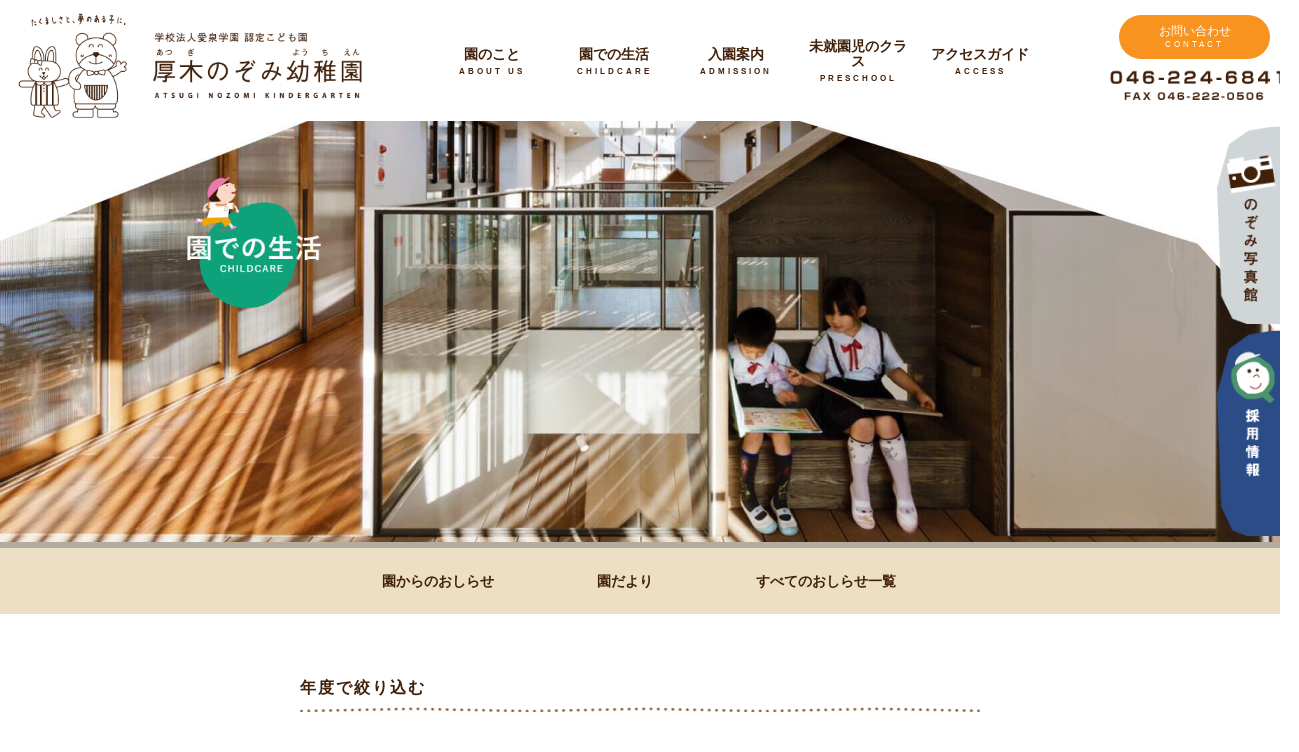

--- FILE ---
content_type: text/html; charset=UTF-8
request_url: https://a-nozomi.ed.jp/author/keiri_8hmt1vp5/
body_size: 10841
content:
<!doctype html>
<html lang="ja">
<head>
<meta charset="UTF-8">
<meta name="viewport" content="width=device-width, initial-scale=1">
<meta name="description" content="">
<meta name="generator" content="Hugo 0.101.0">
<meta property="og:site_name" content="すべてのおしらせ一覧｜厚木のぞみ幼稚園 &#8211; 認定こども園 ｜神奈川県厚木市｜ひとみ輝くたくましさと夢のある子に	">
<meta property="og:type" content="article">
<meta property="og:title" content="すべてのおしらせ一覧｜厚木のぞみ幼稚園 &#8211; 認定こども園 ｜神奈川県厚木市｜ひとみ輝くたくましさと夢のある子に	">
<meta property="og:description" content="">
<meta property="og:url" content="https://a-nozomi.ed.jp/pickup/20251023/">
<meta property="og:image" content="https://a-nozomi.ed.jp/wp-content/uploads/2023/02/img-og.jpg">
<meta property="og:image:secure_url" content="https://a-nozomi.ed.jp/wp-content/uploads/2023/02/img-og.jpg">
<title>すべてのおしらせ一覧｜厚木のぞみ幼稚園 &#8211; 認定こども園 ｜神奈川県厚木市｜ひとみ輝くたくましさと夢のある子に</title>
<link rel="canonical" href="https://getbootstrap.com/docs/5.2/examples/headers/">
<link href="https://a-nozomi.ed.jp/wp-content/themes/nozomi/assets/dist/css/bootstrap.min.css" rel="stylesheet">
<link href="https://a-nozomi.ed.jp/wp-content/themes/nozomi/css/main.css" rel="stylesheet" >
<link href="https://a-nozomi.ed.jp/wp-content/themes/nozomi/headers.css" rel="stylesheet">
<link rel="stylesheet" href="https://use.fontawesome.com/releases/v5.6.4/css/all.css">
<link href="https://cdn.jsdelivr.net/npm/bootstrap-icons@1.10.0/font/bootstrap-icons.css" integrity="sha384-l4UPAMHGzl7zwogLW4nOwaU2XTk6oiM1jhCRQstZEndoIiA2I5bg6fST3wzBSRBD" rel="stylesheet" crossorigin="anonymous" >
<link href="https://fonts.googleapis.com/css?family=Sawarabi+Mincho" rel="stylesheet" >
<link href="https://cdnjs.cloudflare.com/ajax/libs/lightbox2/2.7.1/css/lightbox.css" rel="stylesheet">
<script src="https://ajax.googleapis.com/ajax/libs/jquery/3.1.1/jquery.min.js"></script>
<script src="https://cdnjs.cloudflare.com/ajax/libs/lightbox2/2.7.1/js/lightbox.min.js" type="text/javascript"></script>	
	  <link rel="stylesheet" href="https://cdn.jsdelivr.net/gh/fancyapps/fancybox@3.5.7/dist/jquery.fancybox.min.css">

 <meta property="og:image" content="https://a-nozomi.ed.jp/wp-content/themes/nozomi/img/img-og.jpg" />   
<meta name='robots' content='max-image-preview:large' />
<link rel="alternate" type="application/rss+xml" title="厚木のぞみ幼稚園 - 認定こども園 ｜神奈川県厚木市｜ひとみ輝くたくましさと夢のある子に &raquo; admin による投稿のフィード" href="https://a-nozomi.ed.jp/author/keiri_8hmt1vp5/feed/" />
<style id='wp-img-auto-sizes-contain-inline-css' type='text/css'>
img:is([sizes=auto i],[sizes^="auto," i]){contain-intrinsic-size:3000px 1500px}
/*# sourceURL=wp-img-auto-sizes-contain-inline-css */
</style>
<link rel='stylesheet' id='eo-leaflet.js-css' href='https://a-nozomi.ed.jp/wp-content/plugins/event-organiser/lib/leaflet/leaflet.min.css?ver=1.4.0' type='text/css' media='all' />
<style id='eo-leaflet.js-inline-css' type='text/css'>
.leaflet-popup-close-button{box-shadow:none!important;}
/*# sourceURL=eo-leaflet.js-inline-css */
</style>
<style id='wp-emoji-styles-inline-css' type='text/css'>

	img.wp-smiley, img.emoji {
		display: inline !important;
		border: none !important;
		box-shadow: none !important;
		height: 1em !important;
		width: 1em !important;
		margin: 0 0.07em !important;
		vertical-align: -0.1em !important;
		background: none !important;
		padding: 0 !important;
	}
/*# sourceURL=wp-emoji-styles-inline-css */
</style>
<style id='wp-block-library-inline-css' type='text/css'>
:root{--wp-block-synced-color:#7a00df;--wp-block-synced-color--rgb:122,0,223;--wp-bound-block-color:var(--wp-block-synced-color);--wp-editor-canvas-background:#ddd;--wp-admin-theme-color:#007cba;--wp-admin-theme-color--rgb:0,124,186;--wp-admin-theme-color-darker-10:#006ba1;--wp-admin-theme-color-darker-10--rgb:0,107,160.5;--wp-admin-theme-color-darker-20:#005a87;--wp-admin-theme-color-darker-20--rgb:0,90,135;--wp-admin-border-width-focus:2px}@media (min-resolution:192dpi){:root{--wp-admin-border-width-focus:1.5px}}.wp-element-button{cursor:pointer}:root .has-very-light-gray-background-color{background-color:#eee}:root .has-very-dark-gray-background-color{background-color:#313131}:root .has-very-light-gray-color{color:#eee}:root .has-very-dark-gray-color{color:#313131}:root .has-vivid-green-cyan-to-vivid-cyan-blue-gradient-background{background:linear-gradient(135deg,#00d084,#0693e3)}:root .has-purple-crush-gradient-background{background:linear-gradient(135deg,#34e2e4,#4721fb 50%,#ab1dfe)}:root .has-hazy-dawn-gradient-background{background:linear-gradient(135deg,#faaca8,#dad0ec)}:root .has-subdued-olive-gradient-background{background:linear-gradient(135deg,#fafae1,#67a671)}:root .has-atomic-cream-gradient-background{background:linear-gradient(135deg,#fdd79a,#004a59)}:root .has-nightshade-gradient-background{background:linear-gradient(135deg,#330968,#31cdcf)}:root .has-midnight-gradient-background{background:linear-gradient(135deg,#020381,#2874fc)}:root{--wp--preset--font-size--normal:16px;--wp--preset--font-size--huge:42px}.has-regular-font-size{font-size:1em}.has-larger-font-size{font-size:2.625em}.has-normal-font-size{font-size:var(--wp--preset--font-size--normal)}.has-huge-font-size{font-size:var(--wp--preset--font-size--huge)}.has-text-align-center{text-align:center}.has-text-align-left{text-align:left}.has-text-align-right{text-align:right}.has-fit-text{white-space:nowrap!important}#end-resizable-editor-section{display:none}.aligncenter{clear:both}.items-justified-left{justify-content:flex-start}.items-justified-center{justify-content:center}.items-justified-right{justify-content:flex-end}.items-justified-space-between{justify-content:space-between}.screen-reader-text{border:0;clip-path:inset(50%);height:1px;margin:-1px;overflow:hidden;padding:0;position:absolute;width:1px;word-wrap:normal!important}.screen-reader-text:focus{background-color:#ddd;clip-path:none;color:#444;display:block;font-size:1em;height:auto;left:5px;line-height:normal;padding:15px 23px 14px;text-decoration:none;top:5px;width:auto;z-index:100000}html :where(.has-border-color){border-style:solid}html :where([style*=border-top-color]){border-top-style:solid}html :where([style*=border-right-color]){border-right-style:solid}html :where([style*=border-bottom-color]){border-bottom-style:solid}html :where([style*=border-left-color]){border-left-style:solid}html :where([style*=border-width]){border-style:solid}html :where([style*=border-top-width]){border-top-style:solid}html :where([style*=border-right-width]){border-right-style:solid}html :where([style*=border-bottom-width]){border-bottom-style:solid}html :where([style*=border-left-width]){border-left-style:solid}html :where(img[class*=wp-image-]){height:auto;max-width:100%}:where(figure){margin:0 0 1em}html :where(.is-position-sticky){--wp-admin--admin-bar--position-offset:var(--wp-admin--admin-bar--height,0px)}@media screen and (max-width:600px){html :where(.is-position-sticky){--wp-admin--admin-bar--position-offset:0px}}

/*# sourceURL=wp-block-library-inline-css */
</style><style id='global-styles-inline-css' type='text/css'>
:root{--wp--preset--aspect-ratio--square: 1;--wp--preset--aspect-ratio--4-3: 4/3;--wp--preset--aspect-ratio--3-4: 3/4;--wp--preset--aspect-ratio--3-2: 3/2;--wp--preset--aspect-ratio--2-3: 2/3;--wp--preset--aspect-ratio--16-9: 16/9;--wp--preset--aspect-ratio--9-16: 9/16;--wp--preset--color--black: #000000;--wp--preset--color--cyan-bluish-gray: #abb8c3;--wp--preset--color--white: #ffffff;--wp--preset--color--pale-pink: #f78da7;--wp--preset--color--vivid-red: #cf2e2e;--wp--preset--color--luminous-vivid-orange: #ff6900;--wp--preset--color--luminous-vivid-amber: #fcb900;--wp--preset--color--light-green-cyan: #7bdcb5;--wp--preset--color--vivid-green-cyan: #00d084;--wp--preset--color--pale-cyan-blue: #8ed1fc;--wp--preset--color--vivid-cyan-blue: #0693e3;--wp--preset--color--vivid-purple: #9b51e0;--wp--preset--gradient--vivid-cyan-blue-to-vivid-purple: linear-gradient(135deg,rgb(6,147,227) 0%,rgb(155,81,224) 100%);--wp--preset--gradient--light-green-cyan-to-vivid-green-cyan: linear-gradient(135deg,rgb(122,220,180) 0%,rgb(0,208,130) 100%);--wp--preset--gradient--luminous-vivid-amber-to-luminous-vivid-orange: linear-gradient(135deg,rgb(252,185,0) 0%,rgb(255,105,0) 100%);--wp--preset--gradient--luminous-vivid-orange-to-vivid-red: linear-gradient(135deg,rgb(255,105,0) 0%,rgb(207,46,46) 100%);--wp--preset--gradient--very-light-gray-to-cyan-bluish-gray: linear-gradient(135deg,rgb(238,238,238) 0%,rgb(169,184,195) 100%);--wp--preset--gradient--cool-to-warm-spectrum: linear-gradient(135deg,rgb(74,234,220) 0%,rgb(151,120,209) 20%,rgb(207,42,186) 40%,rgb(238,44,130) 60%,rgb(251,105,98) 80%,rgb(254,248,76) 100%);--wp--preset--gradient--blush-light-purple: linear-gradient(135deg,rgb(255,206,236) 0%,rgb(152,150,240) 100%);--wp--preset--gradient--blush-bordeaux: linear-gradient(135deg,rgb(254,205,165) 0%,rgb(254,45,45) 50%,rgb(107,0,62) 100%);--wp--preset--gradient--luminous-dusk: linear-gradient(135deg,rgb(255,203,112) 0%,rgb(199,81,192) 50%,rgb(65,88,208) 100%);--wp--preset--gradient--pale-ocean: linear-gradient(135deg,rgb(255,245,203) 0%,rgb(182,227,212) 50%,rgb(51,167,181) 100%);--wp--preset--gradient--electric-grass: linear-gradient(135deg,rgb(202,248,128) 0%,rgb(113,206,126) 100%);--wp--preset--gradient--midnight: linear-gradient(135deg,rgb(2,3,129) 0%,rgb(40,116,252) 100%);--wp--preset--font-size--small: 13px;--wp--preset--font-size--medium: 20px;--wp--preset--font-size--large: 36px;--wp--preset--font-size--x-large: 42px;--wp--preset--spacing--20: 0.44rem;--wp--preset--spacing--30: 0.67rem;--wp--preset--spacing--40: 1rem;--wp--preset--spacing--50: 1.5rem;--wp--preset--spacing--60: 2.25rem;--wp--preset--spacing--70: 3.38rem;--wp--preset--spacing--80: 5.06rem;--wp--preset--shadow--natural: 6px 6px 9px rgba(0, 0, 0, 0.2);--wp--preset--shadow--deep: 12px 12px 50px rgba(0, 0, 0, 0.4);--wp--preset--shadow--sharp: 6px 6px 0px rgba(0, 0, 0, 0.2);--wp--preset--shadow--outlined: 6px 6px 0px -3px rgb(255, 255, 255), 6px 6px rgb(0, 0, 0);--wp--preset--shadow--crisp: 6px 6px 0px rgb(0, 0, 0);}:where(.is-layout-flex){gap: 0.5em;}:where(.is-layout-grid){gap: 0.5em;}body .is-layout-flex{display: flex;}.is-layout-flex{flex-wrap: wrap;align-items: center;}.is-layout-flex > :is(*, div){margin: 0;}body .is-layout-grid{display: grid;}.is-layout-grid > :is(*, div){margin: 0;}:where(.wp-block-columns.is-layout-flex){gap: 2em;}:where(.wp-block-columns.is-layout-grid){gap: 2em;}:where(.wp-block-post-template.is-layout-flex){gap: 1.25em;}:where(.wp-block-post-template.is-layout-grid){gap: 1.25em;}.has-black-color{color: var(--wp--preset--color--black) !important;}.has-cyan-bluish-gray-color{color: var(--wp--preset--color--cyan-bluish-gray) !important;}.has-white-color{color: var(--wp--preset--color--white) !important;}.has-pale-pink-color{color: var(--wp--preset--color--pale-pink) !important;}.has-vivid-red-color{color: var(--wp--preset--color--vivid-red) !important;}.has-luminous-vivid-orange-color{color: var(--wp--preset--color--luminous-vivid-orange) !important;}.has-luminous-vivid-amber-color{color: var(--wp--preset--color--luminous-vivid-amber) !important;}.has-light-green-cyan-color{color: var(--wp--preset--color--light-green-cyan) !important;}.has-vivid-green-cyan-color{color: var(--wp--preset--color--vivid-green-cyan) !important;}.has-pale-cyan-blue-color{color: var(--wp--preset--color--pale-cyan-blue) !important;}.has-vivid-cyan-blue-color{color: var(--wp--preset--color--vivid-cyan-blue) !important;}.has-vivid-purple-color{color: var(--wp--preset--color--vivid-purple) !important;}.has-black-background-color{background-color: var(--wp--preset--color--black) !important;}.has-cyan-bluish-gray-background-color{background-color: var(--wp--preset--color--cyan-bluish-gray) !important;}.has-white-background-color{background-color: var(--wp--preset--color--white) !important;}.has-pale-pink-background-color{background-color: var(--wp--preset--color--pale-pink) !important;}.has-vivid-red-background-color{background-color: var(--wp--preset--color--vivid-red) !important;}.has-luminous-vivid-orange-background-color{background-color: var(--wp--preset--color--luminous-vivid-orange) !important;}.has-luminous-vivid-amber-background-color{background-color: var(--wp--preset--color--luminous-vivid-amber) !important;}.has-light-green-cyan-background-color{background-color: var(--wp--preset--color--light-green-cyan) !important;}.has-vivid-green-cyan-background-color{background-color: var(--wp--preset--color--vivid-green-cyan) !important;}.has-pale-cyan-blue-background-color{background-color: var(--wp--preset--color--pale-cyan-blue) !important;}.has-vivid-cyan-blue-background-color{background-color: var(--wp--preset--color--vivid-cyan-blue) !important;}.has-vivid-purple-background-color{background-color: var(--wp--preset--color--vivid-purple) !important;}.has-black-border-color{border-color: var(--wp--preset--color--black) !important;}.has-cyan-bluish-gray-border-color{border-color: var(--wp--preset--color--cyan-bluish-gray) !important;}.has-white-border-color{border-color: var(--wp--preset--color--white) !important;}.has-pale-pink-border-color{border-color: var(--wp--preset--color--pale-pink) !important;}.has-vivid-red-border-color{border-color: var(--wp--preset--color--vivid-red) !important;}.has-luminous-vivid-orange-border-color{border-color: var(--wp--preset--color--luminous-vivid-orange) !important;}.has-luminous-vivid-amber-border-color{border-color: var(--wp--preset--color--luminous-vivid-amber) !important;}.has-light-green-cyan-border-color{border-color: var(--wp--preset--color--light-green-cyan) !important;}.has-vivid-green-cyan-border-color{border-color: var(--wp--preset--color--vivid-green-cyan) !important;}.has-pale-cyan-blue-border-color{border-color: var(--wp--preset--color--pale-cyan-blue) !important;}.has-vivid-cyan-blue-border-color{border-color: var(--wp--preset--color--vivid-cyan-blue) !important;}.has-vivid-purple-border-color{border-color: var(--wp--preset--color--vivid-purple) !important;}.has-vivid-cyan-blue-to-vivid-purple-gradient-background{background: var(--wp--preset--gradient--vivid-cyan-blue-to-vivid-purple) !important;}.has-light-green-cyan-to-vivid-green-cyan-gradient-background{background: var(--wp--preset--gradient--light-green-cyan-to-vivid-green-cyan) !important;}.has-luminous-vivid-amber-to-luminous-vivid-orange-gradient-background{background: var(--wp--preset--gradient--luminous-vivid-amber-to-luminous-vivid-orange) !important;}.has-luminous-vivid-orange-to-vivid-red-gradient-background{background: var(--wp--preset--gradient--luminous-vivid-orange-to-vivid-red) !important;}.has-very-light-gray-to-cyan-bluish-gray-gradient-background{background: var(--wp--preset--gradient--very-light-gray-to-cyan-bluish-gray) !important;}.has-cool-to-warm-spectrum-gradient-background{background: var(--wp--preset--gradient--cool-to-warm-spectrum) !important;}.has-blush-light-purple-gradient-background{background: var(--wp--preset--gradient--blush-light-purple) !important;}.has-blush-bordeaux-gradient-background{background: var(--wp--preset--gradient--blush-bordeaux) !important;}.has-luminous-dusk-gradient-background{background: var(--wp--preset--gradient--luminous-dusk) !important;}.has-pale-ocean-gradient-background{background: var(--wp--preset--gradient--pale-ocean) !important;}.has-electric-grass-gradient-background{background: var(--wp--preset--gradient--electric-grass) !important;}.has-midnight-gradient-background{background: var(--wp--preset--gradient--midnight) !important;}.has-small-font-size{font-size: var(--wp--preset--font-size--small) !important;}.has-medium-font-size{font-size: var(--wp--preset--font-size--medium) !important;}.has-large-font-size{font-size: var(--wp--preset--font-size--large) !important;}.has-x-large-font-size{font-size: var(--wp--preset--font-size--x-large) !important;}
/*# sourceURL=global-styles-inline-css */
</style>

<style id='classic-theme-styles-inline-css' type='text/css'>
/*! This file is auto-generated */
.wp-block-button__link{color:#fff;background-color:#32373c;border-radius:9999px;box-shadow:none;text-decoration:none;padding:calc(.667em + 2px) calc(1.333em + 2px);font-size:1.125em}.wp-block-file__button{background:#32373c;color:#fff;text-decoration:none}
/*# sourceURL=/wp-includes/css/classic-themes.min.css */
</style>
<link rel='stylesheet' id='wp-components-css' href='https://a-nozomi.ed.jp/wp-includes/css/dist/components/style.min.css?ver=6.9' type='text/css' media='all' />
<link rel='stylesheet' id='wp-preferences-css' href='https://a-nozomi.ed.jp/wp-includes/css/dist/preferences/style.min.css?ver=6.9' type='text/css' media='all' />
<link rel='stylesheet' id='wp-block-editor-css' href='https://a-nozomi.ed.jp/wp-includes/css/dist/block-editor/style.min.css?ver=6.9' type='text/css' media='all' />
<link rel='stylesheet' id='wp-reusable-blocks-css' href='https://a-nozomi.ed.jp/wp-includes/css/dist/reusable-blocks/style.min.css?ver=6.9' type='text/css' media='all' />
<link rel='stylesheet' id='wp-patterns-css' href='https://a-nozomi.ed.jp/wp-includes/css/dist/patterns/style.min.css?ver=6.9' type='text/css' media='all' />
<link rel='stylesheet' id='wp-editor-css' href='https://a-nozomi.ed.jp/wp-includes/css/dist/editor/style.min.css?ver=6.9' type='text/css' media='all' />
<link rel='stylesheet' id='block-robo-gallery-style-css-css' href='https://a-nozomi.ed.jp/wp-content/plugins/robo-gallery/includes/extensions/block/dist/blocks.style.build.css?ver=3.2.15' type='text/css' media='all' />
<link rel='stylesheet' id='loftloader-lite-animation-css' href='https://a-nozomi.ed.jp/wp-content/plugins/loftloader/assets/css/loftloader.min.css?ver=2022112601' type='text/css' media='all' />
<link rel="https://api.w.org/" href="https://a-nozomi.ed.jp/wp-json/" /><link rel="alternate" title="JSON" type="application/json" href="https://a-nozomi.ed.jp/wp-json/wp/v2/users/1" /><link rel="EditURI" type="application/rsd+xml" title="RSD" href="https://a-nozomi.ed.jp/xmlrpc.php?rsd" />
<meta name="generator" content="WordPress 6.9" />
<link rel="icon" href="https://a-nozomi.ed.jp/wp-content/uploads/2023/01/cropped-fabicon-32x32.png" sizes="32x32" />
<link rel="icon" href="https://a-nozomi.ed.jp/wp-content/uploads/2023/01/cropped-fabicon-192x192.png" sizes="192x192" />
<link rel="apple-touch-icon" href="https://a-nozomi.ed.jp/wp-content/uploads/2023/01/cropped-fabicon-180x180.png" />
<meta name="msapplication-TileImage" content="https://a-nozomi.ed.jp/wp-content/uploads/2023/01/cropped-fabicon-270x270.png" />
<style id="loftloader-lite-custom-bg-color">#loftloader-wrapper .loader-section {
	background: #ffffff;
}
</style><style id="loftloader-lite-custom-bg-opacity">#loftloader-wrapper .loader-section {
	opacity: 1;
}
</style><style id="loftloader-lite-custom-loader">#loftloader-wrapper.pl-wave #loader {
	color: #248acc;
}
</style><!-- Google tag (gtag.js) -->
<script async src="https://www.googletagmanager.com/gtag/js?id=UA-255374305-1"></script>
<script>
  window.dataLayer = window.dataLayer || [];
  function gtag(){dataLayer.push(arguments);}
  gtag('js', new Date());

  gtag('config', 'UA-255374305-1');
</script>

<!-- Google tag (gtag.js) -->
<script async src="https://www.googletagmanager.com/gtag/js?id=G-H79VF7R76E"></script>
<script>
  window.dataLayer = window.dataLayer || [];
  function gtag(){dataLayer.push(arguments);}
  gtag('js', new Date());

  gtag('config', 'G-H79VF7R76E');
</script>
<!-- Google tag (gtag.js) -->
<script async src="https://www.googletagmanager.com/gtag/js?id=G-K3THZTN65Q"></script>
<script>
  window.dataLayer = window.dataLayer || [];
  function gtag(){dataLayer.push(arguments);}
  gtag('js', new Date());

  gtag('config', 'G-K3THZTN65Q');
</script>
	
</head>
<body><div id="loftloader-wrapper" class="pl-wave" data-show-close-time="15000" data-max-load-time="0"><div class="loader-section section-fade"></div><div class="loader-inner"><div id="loader"><span></span></div></div><div class="loader-close-button" style="display: none;"><span class="screen-reader-text">Close</span></div></div>

	

  <header class="pc-only">
    <div class="container-fluid d-flex">
		  <a href="https://a-nozomi.ed.jp/" class="d-flex col align-items-center mb-3 mb-lg-0">
			  <img class="mainlogo" src="https://a-nozomi.ed.jp/wp-content/themes/nozomi/img/icon-nozomi01.png" alt="厚木のぞみ幼稚園ロゴ">
		  </a>
		
		<nav id="gNav">
      <ul class="nav col col-md-auto mb-2 justify-content-center mb-md-0　align-items-center">
        <li><a href="https://a-nozomi.ed.jp/about/" class="navigation px-2">園のこと<br><span class="en-small">ABOUT US</span></a></li>
        <li><a href="https://a-nozomi.ed.jp/idea/" class="navigation px-2">園での生活<br><span class="en-small">CHILDCARE</span></a></li>
        <li><a href="https://a-nozomi.ed.jp/admission/" class="navigation px-2">入園案内<br><span class="en-small">ADMISSION</span></a></li>
        <li><a href="https://a-nozomi.ed.jp/preschool/" class="navigation px-2">未就園児のクラス<br><span class="en-small">PRESCHOOL</span></a></li>
		<li><a href="https://a-nozomi.ed.jp/access/" class="navigation px-2">アクセスガイド<br><span class="en-small">ACCESS</span></a></li>
      </ul>
		</nav>

      <div class="col col-md-5 text-end">
		  <a href="https://a-nozomi.ed.jp/contact/" class="btn-contact">お問い合わせ<br><span class="en-small">CONTACT</span></a><br>
		  <img class="img-tel" src="https://a-nozomi.ed.jp/wp-content/themes/nozomi/img/img-tel.png" alt="046-224-6841">
      </div>
    </div>
  </header>

<header class="sp-only">
    <div class="hamburger-menu">
        <input type="checkbox" id="menu-btn-check">
        <label for="menu-btn-check" class="menu-btn"><span></span></label>
        <!--ここからメニュー-->
        <div class="menu-content">
			<p class="text-center"><a href="https://a-nozomi.ed.jp/"><img class="nozomi-logo02-spMenu" src="https://a-nozomi.ed.jp/wp-content/themes/nozomi/img/_logo_nozomi02.png" alt="厚木のぞみ幼稚園ロゴ"></a></p>

			<div class="d-flex">
				<div class="sp-menu-box">
					<img class="sp-menu-head" src="https://a-nozomi.ed.jp/wp-content/themes/nozomi/img/sp-menu-head01.jpg" alt="園のこと SP">
					<ul>
                        <li><a href="https://a-nozomi.ed.jp/about/">園長あいさつ</a></li>
                        <li><a href="https://a-nozomi.ed.jp/about/#about-2">園の概要</a></li>
                        <li><a href="https://a-nozomi.ed.jp/about/#about-3">教育方針</a></li>
                        <li><a href="https://a-nozomi.ed.jp/about/#about-4">便利なサービス</a></li>
                        <li><a href="https://a-nozomi.ed.jp/about/#about-5">園の歴史</a></li>
					</ul>
					<img class="sp-menu-bottom" src="https://a-nozomi.ed.jp/wp-content/themes/nozomi/img/sp-menu-bottom.jpg" alt="">
				</div>
				<div class="sp-menu-box">
					<img class="sp-menu-head" src="https://a-nozomi.ed.jp/wp-content/themes/nozomi/img/sp-menu-head02.jpg" alt="園での生活 SP">
					<ul>
                        <li><a href="https://a-nozomi.ed.jp/idea/">園の理念</a></li>
                        <li><a href="https://a-nozomi.ed.jp/schedule/">一日の流れ</a></li>
                        <li><a href="https://a-nozomi.ed.jp/event/">年間行事</a></li>
                        <li><a href="https://a-nozomi.ed.jp/facility/">施設のご紹介</a></li>
                        <li><a href="https://a-nozomi.ed.jp/activity/">課外教室</a></li>
					</ul>
					<img class="sp-menu-bottom" src="https://a-nozomi.ed.jp/wp-content/themes/nozomi/img/sp-menu-bottom.jpg" alt="">
				</div>
			</div>
			<div class="d-flex">
				<div class="sp-menu-box">
					<img class="sp-menu-head" src="https://a-nozomi.ed.jp/wp-content/themes/nozomi/img/sp-menu-head03.jpg" alt="入園案内 SP">
					<ul>
                        <li><a href="https://a-nozomi.ed.jp/admission/">募集要項・<br>お申し込みの流れ</a></li>
                        <li><a href="https://a-nozomi.ed.jp/admission02/">入園費・保育料</a></li>
                        <li><a href="https://a-nozomi.ed.jp/faq/">よくある質問</a></li>
                        <li><a class="preschool-title" href="https://a-nozomi.ed.jp/preschool/">未就園児のための<br>「ふれあい教室」</a></li>
					</ul>
					<img class="sp-menu-bottom" src="https://a-nozomi.ed.jp/wp-content/themes/nozomi/img/sp-menu-bottom.jpg" alt="">
				</div>
				<div class="sp-menu-box">
					<img class="sp-menu-head" src="https://a-nozomi.ed.jp/wp-content/themes/nozomi/img/sp-menu-head04.jpg" alt="おしらせ SP">
					<ul>
                        <li><a href="https://a-nozomi.ed.jp/pickup/">園からのおしらせ</a></li>
                        <li><a href="https://a-nozomi.ed.jp/letters/">園だより</a></li>
                        <li><a href="https://a-nozomi.ed.jp/news/">すべてのおしらせ一覧</a></li>
                        <li><a href="https://a-nozomi.ed.jp/contact/">お問い合わせ</a></li>
                        <li><a href="https://a-nozomi.ed.jp/privacy/">プライバシーポリシー</a></li>
					</ul>
					<img class="sp-menu-bottom" src="https://a-nozomi.ed.jp/wp-content/themes/nozomi/img/sp-menu-bottom.jpg" alt="">
				</div>
			</div>
			<div class="sp-menu-btm-box">
				<div class=" d-flex">
					  <div class=""><a href="https://a-nozomi.ed.jp/photos/"><img class="img-fluid" src="https://a-nozomi.ed.jp/wp-content/themes/nozomi/img/sp-menu-photo.png" alt=""></a></div>
					  <div class=""><a href="https://a-nozomi.ed.jp/recruit/"><img class="img-fluid" src="https://a-nozomi.ed.jp/wp-content/themes/nozomi/img/sp-menu-recruit.png" alt=""></a></div>
					  <div class=""><a href="https://a-nozomi.ed.jp/access/"><img class="img-fluid" src="https://a-nozomi.ed.jp/wp-content/themes/nozomi/img/sp-menu-access.png" alt=""></a></div>
				</div>
				<a class="language-select" href="https://a-nozomi.ed.jp/english_top/">English</a>
			</div>
        </div>
        <!--ここまでメニュー-->
    </div>
</header>

 
	

<div class="mainVisulalModule">
		<div class="side-btn01 pc-only">
			<a href=""><img class="btn-photo" src="https://a-nozomi.ed.jp/wp-content/themes/nozomi/img/btn-photo.png" alt="のぞみ写真館"></a>
		</div>
		<div class="side-btn02 pc-only">
			<a href="https://a-nozomi.ed.jp/recruit/"><img class="btn-recruit" src="https://a-nozomi.ed.jp/wp-content/themes/nozomi/img/btn-recruit.png" alt="採用情報"></a>
		</div>		
		<div class="mainVisual pc-only">
			<img class="img-fluid" src="https://a-nozomi.ed.jp/wp-content/themes/nozomi/img/topimg_childcare_pc.jpg" alt="園の理念　PC"/>
		</div>
		<div class="mainVisual sp-only">
			<a href="https://a-nozomi.ed.jp/"><img class="img-fluid" src="https://a-nozomi.ed.jp/wp-content/themes/nozomi/img/top/main_logo_sm.jpg" alt="厚木のぞみ幼稚園ロゴ スマフォ"/></a>
			<img class="img-fluid topImage-sp" src="https://a-nozomi.ed.jp/wp-content/themes/nozomi/img/topimg_childcare.jpg" alt="園の理念　SP"/>
		</div>
	</div>


	<section class="content-navi pc-only">
		<div class="">
			<div class="">
				<ul class="naviMiddle">
                    <li><a href="https://a-nozomi.ed.jp/pickup/">園からのおしらせ</a></li>
                    <li><a href="https://a-nozomi.ed.jp/letters/">園だより</a></li>
                    <li><a href="https://a-nozomi.ed.jp/news/">すべてのおしらせ一覧</a></li>
				</ul>
			</div>
		</div>
	</section>
	<section class="bg-white">
		<div class="mainContainer">
			<div class="container">
				<div class="inner-others inner-posts">
					<h2>年度で絞り込む</h2>
                    <div class="year-box">

						<ul>
						  <li><a href="https://a-nozomi.ed.jp/tag/r4/">令和4年度</a></li><li><a href="https://a-nozomi.ed.jp/tag/r5/">令和5年度</a></li><li><a href="https://a-nozomi.ed.jp/tag/%e4%bb%a4%e5%92%8c6%e5%b9%b4%e5%ba%a6/">令和6年度</a></li><li><a href="https://a-nozomi.ed.jp/tag/%e4%bb%a4%e5%92%8c%ef%bc%97%e5%b9%b4%e5%ba%a6/">令和７年度</a></li>						</ul>
					</div>
					<!--
                    <div class="year-box">
                        <ul>
                            	<li><a href='https://a-nozomi.ed.jp/2025/'>2025年度</a></li>
	<li><a href='https://a-nozomi.ed.jp/2024/'>2024年度</a></li>
	<li><a href='https://a-nozomi.ed.jp/2023/'>2023年度</a></li>
	<li><a href='https://a-nozomi.ed.jp/2022/'>2022年度</a></li>
                        </ul>
                    </div>
					-->
					
				
					
					<h2>すべての記事一覧</h2>
					
					<div class="archiveList">
																		  											<div class="textbg-archive">
												<ul class="category-list">
													<li><span class="date">2025/10/03</span></li>
													<li><ul class="post-categories">
	<li><a href="https://a-nozomi.ed.jp/./pickup/" rel="category tag">園からのおしらせ</a></li></ul></li>
													<li class="tag"> <a href="https://a-nozomi.ed.jp/tag/%e4%bb%a4%e5%92%8c%ef%bc%97%e5%b9%b4%e5%ba%a6/" rel="tag">令和７年度</a></li>
												</ul>
												<h3 class="singleTitle d-flex"><i class="bi bi-caret-right-fill"></i><a class="single-title" href="https://a-nozomi.ed.jp/pickup/20251023/">令和8年度の入園願書配布について</a></h3>
										<p>厚木のぞみ幼稚園では来年度の入園願書配布を１０月１５日（水）から開始いたします。 ●募集人員 １年保育児（５歳児）………　若干名 ２年保育児（４歳児）………　１０名程度 ３年保育児（３歳児）………　６０名程度 　　　 ● [&hellip;]</p>
											</div>
						  											<div class="textbg-archive">
												<ul class="category-list">
													<li><span class="date">2025/09/05</span></li>
													<li><ul class="post-categories">
	<li><a href="https://a-nozomi.ed.jp/./pickup/" rel="category tag">園からのおしらせ</a></li></ul></li>
													<li class="tag"></li>
												</ul>
												<h3 class="singleTitle d-flex"><i class="bi bi-caret-right-fill"></i><a class="single-title" href="https://a-nozomi.ed.jp/pickup/20250905/">令和8年度入園希望者のための「公開保育と説明会 （9月5日（金）」の延期について</a></h3>
										<p>平素より本園の教育活動にご理解とご協力を賜り、誠にありがとうございます。 令和8年度入園をご希望の皆さまを対象に、9月5日（金）に予定しておりました「公開保育と説明会」につきまして、台風接近に伴う安全確保のため、やむを得 [&hellip;]</p>
											</div>
						  											<div class="textbg-archive">
												<ul class="category-list">
													<li><span class="date">2025/07/02</span></li>
													<li><ul class="post-categories">
	<li><a href="https://a-nozomi.ed.jp/./pickup/" rel="category tag">園からのおしらせ</a></li></ul></li>
													<li class="tag"> <a href="https://a-nozomi.ed.jp/tag/%e4%bb%a4%e5%92%8c%ef%bc%97%e5%b9%b4%e5%ba%a6/" rel="tag">令和７年度</a></li>
												</ul>
												<h3 class="singleTitle d-flex"><i class="bi bi-caret-right-fill"></i><a class="single-title" href="https://a-nozomi.ed.jp/pickup/202050702/">令和8年度入園希望者のための「公開保育と説明会」のご案内</a></h3>
										<p>厚木のぞみ幼稚園では、普段の保育や教育環境を直接見てもらい、園のめざすもの、園の特色についてご理解をいただくために、次の日程で「保育見学」と「説明会」を行います。 明るく広い園舎と園庭の見学も兼ねて、お気楽にご来園くださ [&hellip;]</p>
											</div>
						  											<div class="textbg-archive">
												<ul class="category-list">
													<li><span class="date">2025/06/06</span></li>
													<li><ul class="post-categories">
	<li><a href="https://a-nozomi.ed.jp/./letters/" rel="category tag">園だより</a></li></ul></li>
													<li class="tag"> <a href="https://a-nozomi.ed.jp/tag/%e4%bb%a4%e5%92%8c%ef%bc%97%e5%b9%b4%e5%ba%a6/" rel="tag">令和７年度</a></li>
												</ul>
												<h3 class="singleTitle d-flex"><i class="bi bi-caret-right-fill"></i><a class="single-title" href="https://a-nozomi.ed.jp/letters/202560606/">消防署見学に行ってきました（年長）</a></h3>
										<p>先日、年長さんたちと一緒に厚木消防署へ見学に行ってきました。 当日は、暑い中にもかかわらず、消防署の職員の皆さまがとても親切に対応してくださり、子どもたちにわかりやすくお話をしてくださいました。 消防車や救急車の説明、防 [&hellip;]</p>
											</div>
						  											<div class="textbg-archive">
												<ul class="category-list">
													<li><span class="date">2025/02/12</span></li>
													<li><ul class="post-categories">
	<li><a href="https://a-nozomi.ed.jp/./letters/" rel="category tag">園だより</a></li></ul></li>
													<li class="tag"> <a href="https://a-nozomi.ed.jp/tag/%e4%bb%a4%e5%92%8c6%e5%b9%b4%e5%ba%a6/" rel="tag">令和6年度</a></li>
												</ul>
												<h3 class="singleTitle d-flex"><i class="bi bi-caret-right-fill"></i><a class="single-title" href="https://a-nozomi.ed.jp/letters/20250212/">豆まき。今年も楽しいことがたくさん訪れますように！</a></h3>
										<p>今年の節分は2月3日でしたが、のぞみ幼稚園では2月3日（月）に豆まきを行いました。 朝から子どもたちはワクワクした様子で登園し、元気いっぱいの笑顔があふれていました。 子どもたちは色とりどりの鬼のお面や帽子をかぶり、雰囲 [&hellip;]</p>
											</div>
						  											<div class="textbg-archive">
												<ul class="category-list">
													<li><span class="date">2024/12/27</span></li>
													<li><ul class="post-categories">
	<li><a href="https://a-nozomi.ed.jp/./letters/" rel="category tag">園だより</a></li></ul></li>
													<li class="tag"> <a href="https://a-nozomi.ed.jp/tag/%e4%bb%a4%e5%92%8c6%e5%b9%b4%e5%ba%a6/" rel="tag">令和6年度</a></li>
												</ul>
												<h3 class="singleTitle d-flex"><i class="bi bi-caret-right-fill"></i><a class="single-title" href="https://a-nozomi.ed.jp/letters/20241227/">２学期も終了いたしました。</a></h3>
										<p>２学期も無事に過ごすことができました。たくさんのご協力・ご理解に感謝いたします。 １２月２４日に終業式、翌日には職員全員で大掃除を行いました。また、本日で預かり保育も最終日となります。 来年は預かり保育は１月６日（月）か [&hellip;]</p>
											</div>
						  											<div class="textbg-archive">
												<ul class="category-list">
													<li><span class="date">2024/10/16</span></li>
													<li><ul class="post-categories">
	<li><a href="https://a-nozomi.ed.jp/./letters/" rel="category tag">園だより</a></li></ul></li>
													<li class="tag"> <a href="https://a-nozomi.ed.jp/tag/%e4%bb%a4%e5%92%8c6%e5%b9%b4%e5%ba%a6/" rel="tag">令和6年度</a></li>
												</ul>
												<h3 class="singleTitle d-flex"><i class="bi bi-caret-right-fill"></i><a class="single-title" href="https://a-nozomi.ed.jp/letters/20251016/">運動会！</a></h3>
										<p>10月に入り、陽が落ちるのもすっかり早くなりましたね。 先日は運動会にご参加いただき、ありがとうございました。雨のため、急な日程変更もあり、大変ご迷惑をお掛け致しました。6日（日）も時折小雨もありましたが、終盤には日もで [&hellip;]</p>
											</div>
						  											<div class="textbg-archive">
												<ul class="category-list">
													<li><span class="date">2024/09/19</span></li>
													<li><ul class="post-categories">
	<li><a href="https://a-nozomi.ed.jp/./letters/" rel="category tag">園だより</a></li></ul></li>
													<li class="tag"> <a href="https://a-nozomi.ed.jp/tag/%e4%bb%a4%e5%92%8c6%e5%b9%b4%e5%ba%a6/" rel="tag">令和6年度</a></li>
												</ul>
												<h3 class="singleTitle d-flex"><i class="bi bi-caret-right-fill"></i><a class="single-title" href="https://a-nozomi.ed.jp/letters/20240919/">おめでとうございます！８・９月生まれ誕生会</a></h3>
										<p>９月９日（月）に８・９月生まれ誕生会を行いました。 ８月生まれ誕生会が大雨の為、延期になっていたため、９月生まれと合同で行いました。 今年の８月・９月はいつもよりも暑い夏が長いように思えますね。 １０月５日（土）の運動会 [&hellip;]</p>
											</div>
						  											<div class="textbg-archive">
												<ul class="category-list">
													<li><span class="date">2024/08/27</span></li>
													<li><ul class="post-categories">
	<li><a href="https://a-nozomi.ed.jp/./letters/" rel="category tag">園だより</a></li></ul></li>
													<li class="tag"> <a href="https://a-nozomi.ed.jp/tag/%e4%bb%a4%e5%92%8c6%e5%b9%b4%e5%ba%a6/" rel="tag">令和6年度</a></li>
												</ul>
												<h3 class="singleTitle d-flex"><i class="bi bi-caret-right-fill"></i><a class="single-title" href="https://a-nozomi.ed.jp/letters/20240827/">２学期始まりました。</a></h3>
										<p>夏休みは、楽しく過ごせましたか？ 本日より、２学期が始まりました。夏休みの間に、みんな背が伸びて一回り大きくなりましたね。久しぶりに幼稚園で元気な子ども達が戻ってきてくれて嬉しく思います。あいにくの雨模様でしたが、 とて [&hellip;]</p>
											</div>
						  											<div class="textbg-archive">
												<ul class="category-list">
													<li><span class="date">2024/05/09</span></li>
													<li><ul class="post-categories">
	<li><a href="https://a-nozomi.ed.jp/./letters/" rel="category tag">園だより</a></li></ul></li>
													<li class="tag"> <a href="https://a-nozomi.ed.jp/tag/%e4%bb%a4%e5%92%8c6%e5%b9%b4%e5%ba%a6/" rel="tag">令和6年度</a></li>
												</ul>
												<h3 class="singleTitle d-flex"><i class="bi bi-caret-right-fill"></i><a class="single-title" href="https://a-nozomi.ed.jp/letters/20240509/">心肺蘇生・AED研修を行いました。</a></h3>
										<p>令和6年５月１日（水）に、厚木市消防署職員の方に来ていただき、心肺蘇生法と、ＡＥＤの使い方を講義や実践を通して教えていただきました。 胸骨圧迫と人工呼吸は、乳児・幼児と練習用の人形を用いて違いを学び、 AEDはとにかく心 [&hellip;]</p>
											</div>
						  											</div>					
					
					
					

					<div class="navigation pagination">
					   <div class="pagination-inner">
						 <span aria-current="page" class="page-numbers current">1</span>
<a class="page-numbers" href="https://a-nozomi.ed.jp/author/keiri_8hmt1vp5/page/2/">2</a>
<a class="page-numbers" href="https://a-nozomi.ed.jp/author/keiri_8hmt1vp5/page/3/">3</a>
<span class="page-numbers dots">&hellip;</span>
<a class="page-numbers" href="https://a-nozomi.ed.jp/author/keiri_8hmt1vp5/page/6/">6</a>
<a class="next page-numbers" href="https://a-nozomi.ed.jp/author/keiri_8hmt1vp5/page/2/">&gt;</a>					  </div>
					</div><!-- pagination -->
					
					
					<div class="menu-content02 sp-only">
						<div class="sp-menu-box">
							<ul>
								<li><a href="https://a-nozomi.ed.jp/pickup/">園からのおしらせ</a></li>
								<li><a href="https://a-nozomi.ed.jp/letters/">園だより</a></li>
								<li><a href="https://a-nozomi.ed.jp/news/">すべてのおしらせ一覧</a></li>
							</ul>
						</div>
											</div>
					
					
				</div>
			</div>
		</div>
	</section>
	<section class="bg-ft-sec">
		<div class="container">
			<div class="inner-others">
					<section class="">
		<div class="container">
				<p class="kuma-center"><img class="nozomi-logo02" src="https://a-nozomi.ed.jp/wp-content/themes/nozomi/img/logo_nozomi02.png" alt="厚木のぞみ幼稚園ロゴ" width=""></p>

			<div class="footer-index">
				<div class="lists-side">
					<ul>
                        <li><a href="https://a-nozomi.ed.jp/">トップページ</a></li>
                    </ul>
				</div>				
				<div class="lists">
					<ul>
						<p>園のこと</p>
                        <li><a href="https://a-nozomi.ed.jp/about/">園長あいさつ</a></li>
                        <li><a href="https://a-nozomi.ed.jp/about/#about-2">園の概要</a></li>
                        <li><a href="https://a-nozomi.ed.jp/about/#about-3">教育方針</a></li>
                        <li><a href="https://a-nozomi.ed.jp/about/#about-4">施設のご紹介</a></li>
                        <li><a href="https://a-nozomi.ed.jp/about/#about-5">便利なサービス</a></li>
                    </ul>
				</div>
				<div class="lists">
					
				 	<ul>
						<p>園での生活</p>
                        <li><a href="https://a-nozomi.ed.jp/idea/">園の理念</a></li>
                        <li><a href="https://a-nozomi.ed.jp/schedule/">一日の流れ</a></li>
                        <li><a href="https://a-nozomi.ed.jp/event/">年間行事</a></li>
                        <li><a href="https://a-nozomi.ed.jp/facility/">施設のご紹介</a></li>
                        <li><a href="https://a-nozomi.ed.jp/activity/">課外教室</a></li>
                    </ul>
				</div>
				<div class="lists">
					<ul>
						<p>入園案内</p>
                        <li><a href="https://a-nozomi.ed.jp/admission/">募集要項・お申し込みの流れ</a></li>
                        <li><a href="https://a-nozomi.ed.jp/admission02/">入園費・保育料</a></li>
                        <li><a href="https://a-nozomi.ed.jp/preschool/">未就園児のための「ふれあい教室」</a></li>
                        <li><a href="https://a-nozomi.ed.jp/faq/">よくある質問</a></li>
                    </ul>
				</div>
				<div class="lists">
					
					<ul>
						<p>おしらせ</p>
                        <li><a href="https://a-nozomi.ed.jp/pickup/">園からのおしらせ</a></li>                        
						<li><a href="https://a-nozomi.ed.jp/letters/">園だより</a></li>
                        <li><a href="https://a-nozomi.ed.jp/news/">すべてのおしらせ一覧</a></li>
                        <li><a href="https://a-nozomi.ed.jp/recruit/">採用情報</a></li>
                        <li><a href="https://a-nozomi.ed.jp/access/">アクセスガイド</a></li>
                    </ul>
				</div>
				<div class="lists-side">
					<ul>
                        <li><a href="https://a-nozomi.ed.jp/contact/">お問い合わせ</a></li>
                        <li><a href="https://a-nozomi.ed.jp/privacy/">プライバシーポリシー</a></li>
                    </ul>
				</div>
			</div>
		</div>	  
	</section>			</div>
		</div>
		</div>
	</section>

	<section class="smartphone-only bg-ft-sec">
		  <div class="naozmi-infoArea">
			  <div class="border-waku">
				<!--<div class="d-flex address-box">
					<p><img class="nozomi-logo03" src="img/logo_nozomi03.png" alt=""></p>
					<p class="align-self-center address">学校法人愛泉学園　認定こども園<br>
					厚木のぞみ幼稚園<br>
					〒246-0813 厚木市妻田東２丁目５番４１号</p>
				</div>-->
				<p><b>見学やご相談・入園申込については、随時、受付中です。お気楽にご相談ください。</b></p>
				  <img class="img-address"  src="https://a-nozomi.ed.jp/wp-content/themes/nozomi/img/top/address-sp.png" alt="">
				 <a href="https://a-nozomi.ed.jp/contact/"><img class="img-fluid" src="https://a-nozomi.ed.jp/wp-content/themes/nozomi/img/top/btn-contact_sp.png" alt="メールでのお問い合わせ"></a>
			  </div>
		</div>
	</section>
		  
		  
		  
		  
	<footer class="footer coloredBG">
		<img class="img-fluid" src="https://a-nozomi.ed.jp/wp-content/themes/nozomi/img/top/mainimg_mask03.png" alt="">
		<div class="footer-waku">
			<div class="d-flex address-box">
			<p><img class="nozomi-logo03" src="https://a-nozomi.ed.jp/wp-content/themes/nozomi/img/logo_nozomi03.png" alt=""></p>
			<p class="align-self-center address">学校法人愛泉学園　認定こども園<br>
			厚木のぞみ幼稚園<br>
			〒246-0813 厚木市妻田東２丁目５番４１号</p>
			
			</div>
		</div>
	</footer>

</main>
<script src="https://a-nozomi.ed.jp/wp-content/themes/nozomi/assets/dist/js/bootstrap.bundle.min.js"></script>
<script src="https://code.jquery.com/jquery-3.5.1.slim.min.js" integrity="sha384-DfXdz2htPH0lsSSs5nCTpuj/zy4C+OGpamoFVy38MVBnE+IbbVYUew+OrCXaRkfj" crossorigin="anonymous"></script>
<script src="https://cdn.jsdelivr.net/npm/popper.js@1.16.0/dist/umd/popper.min.js" integrity="sha384-Q6E9RHvbIyZFJoft+2mJbHaEWldlvI9IOYy5n3zV9zzTtmI3UksdQRVvoxMfooAo" crossorigin="anonymous"></script>
<script src="https://stackpath.bootstrapcdn.com/bootstrap/4.5.0/js/bootstrap.min.js" integrity="sha384-OgVRvuATP1z7JjHLkuOU7Xw704+h835Lr+6QL9UvYjZE3Ipu6Tp75j7Bh/kR0JKI" crossorigin="anonymous"></script>
<script src="https://a-nozomi.ed.jp/wp-content/themes/nozomi/js/photos02.js"></script>
<script src="https://unpkg.com/web-animations-js@2.3.2/web-animations.min.js"></script>
<script src="https://unpkg.com/muuri@0.8.0/dist/muuri.min.js"></script>
<script src="https://cdn.jsdelivr.net/gh/fancyapps/fancybox@3.5.7/dist/jquery.fancybox.min.js"></script>
<script type="speculationrules">
{"prefetch":[{"source":"document","where":{"and":[{"href_matches":"/*"},{"not":{"href_matches":["/wp-*.php","/wp-admin/*","/wp-content/uploads/*","/wp-content/*","/wp-content/plugins/*","/wp-content/themes/nozomi/*","/*\\?(.+)"]}},{"not":{"selector_matches":"a[rel~=\"nofollow\"]"}},{"not":{"selector_matches":".no-prefetch, .no-prefetch a"}}]},"eagerness":"conservative"}]}
</script>
<script type="text/javascript" src="https://a-nozomi.ed.jp/wp-content/plugins/loftloader/assets/js/loftloader.min.js?ver=2022112601" id="loftloader-lite-front-main-js"></script>
<script id="wp-emoji-settings" type="application/json">
{"baseUrl":"https://s.w.org/images/core/emoji/17.0.2/72x72/","ext":".png","svgUrl":"https://s.w.org/images/core/emoji/17.0.2/svg/","svgExt":".svg","source":{"concatemoji":"https://a-nozomi.ed.jp/wp-includes/js/wp-emoji-release.min.js?ver=6.9"}}
</script>
<script type="module">
/* <![CDATA[ */
/*! This file is auto-generated */
const a=JSON.parse(document.getElementById("wp-emoji-settings").textContent),o=(window._wpemojiSettings=a,"wpEmojiSettingsSupports"),s=["flag","emoji"];function i(e){try{var t={supportTests:e,timestamp:(new Date).valueOf()};sessionStorage.setItem(o,JSON.stringify(t))}catch(e){}}function c(e,t,n){e.clearRect(0,0,e.canvas.width,e.canvas.height),e.fillText(t,0,0);t=new Uint32Array(e.getImageData(0,0,e.canvas.width,e.canvas.height).data);e.clearRect(0,0,e.canvas.width,e.canvas.height),e.fillText(n,0,0);const a=new Uint32Array(e.getImageData(0,0,e.canvas.width,e.canvas.height).data);return t.every((e,t)=>e===a[t])}function p(e,t){e.clearRect(0,0,e.canvas.width,e.canvas.height),e.fillText(t,0,0);var n=e.getImageData(16,16,1,1);for(let e=0;e<n.data.length;e++)if(0!==n.data[e])return!1;return!0}function u(e,t,n,a){switch(t){case"flag":return n(e,"\ud83c\udff3\ufe0f\u200d\u26a7\ufe0f","\ud83c\udff3\ufe0f\u200b\u26a7\ufe0f")?!1:!n(e,"\ud83c\udde8\ud83c\uddf6","\ud83c\udde8\u200b\ud83c\uddf6")&&!n(e,"\ud83c\udff4\udb40\udc67\udb40\udc62\udb40\udc65\udb40\udc6e\udb40\udc67\udb40\udc7f","\ud83c\udff4\u200b\udb40\udc67\u200b\udb40\udc62\u200b\udb40\udc65\u200b\udb40\udc6e\u200b\udb40\udc67\u200b\udb40\udc7f");case"emoji":return!a(e,"\ud83e\u1fac8")}return!1}function f(e,t,n,a){let r;const o=(r="undefined"!=typeof WorkerGlobalScope&&self instanceof WorkerGlobalScope?new OffscreenCanvas(300,150):document.createElement("canvas")).getContext("2d",{willReadFrequently:!0}),s=(o.textBaseline="top",o.font="600 32px Arial",{});return e.forEach(e=>{s[e]=t(o,e,n,a)}),s}function r(e){var t=document.createElement("script");t.src=e,t.defer=!0,document.head.appendChild(t)}a.supports={everything:!0,everythingExceptFlag:!0},new Promise(t=>{let n=function(){try{var e=JSON.parse(sessionStorage.getItem(o));if("object"==typeof e&&"number"==typeof e.timestamp&&(new Date).valueOf()<e.timestamp+604800&&"object"==typeof e.supportTests)return e.supportTests}catch(e){}return null}();if(!n){if("undefined"!=typeof Worker&&"undefined"!=typeof OffscreenCanvas&&"undefined"!=typeof URL&&URL.createObjectURL&&"undefined"!=typeof Blob)try{var e="postMessage("+f.toString()+"("+[JSON.stringify(s),u.toString(),c.toString(),p.toString()].join(",")+"));",a=new Blob([e],{type:"text/javascript"});const r=new Worker(URL.createObjectURL(a),{name:"wpTestEmojiSupports"});return void(r.onmessage=e=>{i(n=e.data),r.terminate(),t(n)})}catch(e){}i(n=f(s,u,c,p))}t(n)}).then(e=>{for(const n in e)a.supports[n]=e[n],a.supports.everything=a.supports.everything&&a.supports[n],"flag"!==n&&(a.supports.everythingExceptFlag=a.supports.everythingExceptFlag&&a.supports[n]);var t;a.supports.everythingExceptFlag=a.supports.everythingExceptFlag&&!a.supports.flag,a.supports.everything||((t=a.source||{}).concatemoji?r(t.concatemoji):t.wpemoji&&t.twemoji&&(r(t.twemoji),r(t.wpemoji)))});
//# sourceURL=https://a-nozomi.ed.jp/wp-includes/js/wp-emoji-loader.min.js
/* ]]> */
</script>
</body>
</html>



--- FILE ---
content_type: text/css
request_url: https://a-nozomi.ed.jp/wp-content/themes/nozomi/css/main.css
body_size: 7260
content:
@charset "utf-8";

body {
    font-family: "游ゴシック体", YuGothic, "游ゴシック Medium", "Yu Gothic Medium", "Hiragino Kaku Gothic ProN", sans-serif;
    color: #42210B;
}


.mokuzi {
	list-style-type: none;
	
}
p.galleytitle {
    text-align: center;
    font-weight: bold;
    font-size: 120%;
}
.btn-brown {
	background: #42210B;
	color: #fff!important;
}
.btn-brown:active {
	background: #42210B!important;
	color: #fff!important;
}
.btn-brown:hover {
	background: #42210B!important;
	color: #fff!important;
}
a.language-select {
    background: #0EA27A;
    display: block;
    text-align: center;
    padding: 15px;
    font-size: 17px;
    COLOR: #fff;
    text-decoration: none;
    width: 95%;
    margin: 20px 9px 0;
}
#page_top {
    width: 60px;
    height: 61px;
    position: fixed;
    right: 0;
    bottom: 0;
    background: #dc3545;
    opacity: 0.79;
    z-index: 100;
}
#page_top a{
  position: relative;
  display: block;
  width: 50px;
  height: 50px;
  text-decoration: none;
}
#page_top a::before{
  font-family: 'Font Awesome 5 Free';
  font-weight: 900;
  content: '\f102';
  font-size: 25px;
  color: #fff;
  position: absolute;
  width: 25px;
  height: 25px;
  top: 0;
  bottom: 0;
  right: 0;
  left: 0;
  margin: auto;
  text-align: center;
}
ul.eventTag {
    list-style: none;
    display: flex;
    justify-content: center;
    padding: 0;
}
ul.eventTag li a {
    color: #42210B;
    text-decoration: none;
    font-size: 13px;
    font-weight: bold;
    padding: 3px 10px;
}
.blog-detail__body {
    margin-top: 20px;
}
.photo-navi {
    width: 100%;
    margin: 5rem 0 0;
}
ul.pager {
    display: flex;
    justify-content: space-around;
}
.childpager {
	justify-content: space-around;
}
.pager li a {
    list-style-type: none;
    padding: 5px;
    line-height: 47px;
}
.pager.childpager li a {
    list-style-type: none;
    padding: 5px;
    line-height: 33px;
}
p.breadcrumbs {
    font-size: 12px;
    margin: 20px 0 30px;
}
.sp-only {
	display: none;
}
.pc-only {
		display: block;
	}
.smartphone-only {
	display: none;
}
.imgBorder {
	border-radius: 5%;
}
.red{
	color: #ED1C24;
}
.orange {
	color: #8C6239;
	font-size: 12px;
}
.nozomi-kuma {
	text-align: center;
}
.nav-links {
    text-align: center;
}
.page-numbers {
    padding: 10px 15px;
    border: 2px solid #42210b;
    color: #42210b;
}
span.page-numbers.current {
    background: #42210b;
    color: #fff;
}
a.page-numbers {
    text-decoration: none;
}
p.text-left {
    text-align: left;
    margin: 0!important;
}
header {
	background: #fff;
}
section {
	display: block;
}
h2 {
    font-size: 16px;
    font-weight: bold;
    background: url(../img/line.png) repeat-x bottom;
    padding: 0 0 15px;
    margin: 0 0 40px;
    letter-spacing: 0.12em;
}
h3 {
    font-size: 18px;
    font-weight: bold;
	padding: 30px 0 8px 15px;
    letter-spacing: 0.12em;
}
.tag a {
    font-size: 12px;
    color: #fff;
    background: #42210b;
    text-decoration: none;
    padding: 1px 12px;
    border-radius: 50px;
}
.inner-others h4 {
    font-size: 16px;
    font-weight: bold;
    padding: 15px 0 16px 0;
}
.menu-btn {
    position: fixed;
    top: 10px;
    right: 10px;
    display: flex;
    height: 58px;
    width: 58px;
    justify-content: center;
    align-items: center;
    z-index: 90;
    background-color: #ffffff;
    /* border: 2px solid #9bcec8; */
}
.menu-btn span,
.menu-btn span:before,
.menu-btn span:after {
    content: '';
    display: block;
    height: 3px;
    width: 25px;
    border-radius: 3px;
    background-color: #42210b;
    position: absolute;
}
.menu-btn span:before {
    bottom: 8px;
}
.menu-btn span:after {
    top: 8px;
}
#menu-btn-check:checked ~ .menu-btn span {
    background-color: rgba(255, 255, 255, 0);/*メニューオープン時は真ん中の線を透明にする*/
}
#menu-btn-check:checked ~ .menu-btn span::before {
    bottom: 0;
    transform: rotate(45deg);
}
#menu-btn-check:checked ~ .menu-btn span::after {
    top: 0;
    transform: rotate(-45deg);
}


#menu-btn-check {
    display: none;
}

.menu-content ul {
	margin-bottom: 0;
    padding: 5px 10px 0;
    background: url("../img/sp-menu-middle.jpg") repeat-y;
	background-size: contain;
}

.menu-content ul li {
    border-bottom: 1px dotted #b5a17b;
    list-style: none;
    /* margin: 0 0 5px; */
}
.menu-content ul li a {
    display: block;
    width: 100%;
    font-size: 14px;
    box-sizing: border-box;
    color:#42210b;
	font-weight: bold;
    text-decoration: none;
    padding: 10px 15px 10px 0px;
    position: relative;
}
.menu-content ul li a::before {
    content: "";
    width: 7px;
    height: 7px;
    border-top: solid 2px #42210b;
    border-right: solid 2px #42210b;
    transform: rotate(45deg);
    position: absolute;
    right: 11px;
    top: 16px;
}
.menu-content {
    width: 100%;
    height: 100%;
    position: fixed;
    top: 0;
    left: 100%;/*leftの値を変更してメニューを画面外へ*/
    z-index: 80;
    background:url("../img/sp-menu-bg.jpg") repeat;
	background-size: contain;
    transition: all 0.5s;/*アニメーション設定*/
	border: 6px solid #fff;
	overflow: auto;
}
#menu-btn-check:checked ~ .menu-content {
    left: 0;/*メニューを画面内へ*/
}
.sp-menu-box {
    margin: 0 5px;
}
.sp-menu-head {
	width: 100%;
}
.sp-menu-bottom {
	width: 100%;
	margin-top: -17px;
}
.sp-menu-btm-box{
    margin: 0 7px 5em;
}
.nozomi-logo02-spMenu {
	margin: 1rem 0 0;
    width: 50%;
}
.form {
    width: 70%;
    margin: 0 auto;
}
.link {
	color: #42210B;
	transition: color .15s ease-in-out,background-color .15s ease-in-out,border-color .15s ease-in-out;
}
.main-container {
	width: 100%;
}
img.mainlogo {
    margin: 8px 10px 0 5px;
	width: 350px;
}
.post__pagination {
    margin: 5em 0 0;
}
.navigation {
	display: block;
    padding: var(--bs-nav-link-padding-y) var(--bs-nav-link-padding-x);
	font-size: 14px;
	font-weight: bold;
    color: #42210B;
	text-decoration: none;
}

.pagination-inner {
    text-align: center;
}
ul.tag-post {
    padding: 0;
}

.mainVisulalModule {
	position: relative;
    margin: 0;
}

.mainVisulalModule .mask01 {
    position: absolute;
    top: 6%;
    right: 39%;
    z-index: 1;
}
.mainVisulalModule .mask01-english {
    position: absolute;
    top: 6%;
    right: 12%;
    z-index: 1;
}
h2.cat-title {
    margin: 0 0 25px;
}
p.link-news {
    text-align: right;

}
.news-box a:hvoer {
    color: #0d6efd;

}

a.link−arch {
	font-size: 12px!important;
}
.topnews-list {
    display: flex!important;
    height: 26px;
}
.mainimg_text {
 width: 300px;
}

.mainVisulalModule .side-btn01 {
    position: fixed;
    top: 126px;
    right: -9px;
    z-index: 1;
}
.btn-photo {
	width: 90%;
}
.mainVisulalModule .side-btn02 {
    position: fixed;
    top: 330px;
    right: -9px;
    z-index: 1;
}
.mainVisulalModule .side-btn03 {
    position: fixed;
    top: 543px;
    right: -9px;
    z-index: 1;
}
.btn-recruit {
	width: 90%;
}
.btn-english {
	width: 90%;
}

.mainimg_text {
 width: 300px;
}
.mainimg_text-english {
    width: 62%;
}
.mainVisulalModule02 {
    position: relative;
    margin: 0;
}

.mainVisulalModule02 .banner-area {
    position: absolute;
    bottom: 129px;
    right: 318px;
}
.menu-content02 ul {
    margin: 16px 0 0;
    padding: 5px 10px 0;
    background: #f6eee1;
    border: 1px solid #d3b38a;
}

.menu-content02 ul li {
    border-bottom: 1px dotted #b5a17b;
    list-style: none;
    /* margin: 0 0 5px; */
}
.menu-content02 ul li a {
    display: block;
    width: 100%;
    font-size: 14px;
    box-sizing: border-box;
    color:#42210b;
	font-weight: bold;
    text-decoration: none;
    padding: 10px 15px 10px 0px;
    position: relative;
}
.menu-content02 ul li a::before {
    content: "";
    width: 7px;
    height: 7px;
    border-top: solid 2px #42210b;
    border-right: solid 2px #42210b;
    transform: rotate(45deg);
    position: absolute;
    right: 11px;
    top: 16px;
}

.menu-content02 {
    width: 100%;
    height: 100%;
    /* position: fixed; */
    top: 0;
    left: 100%;
    z-index: 80;
    /* background: url(../img/sp-menu-bg.jpg) repeat; */
    background-size: contain;
    /* transition: all 0.5s; */
    /* border: 6px solid #fff; */
    /* overflow: auto; */
}
.top-banner {
    width: 100%;
}
.top-banner:hover {
    opacity: 0.8;
}	
.banner-area {
    position: absolute;
    bottom: 0;
    right: 0;
    width: 20%;
}
.mainVisual {
    height: 100%;
    width: 100%;
	top:0;
	left: 0;
	z-index: -100;
}

#gNav>ul {
    display: flex;
    align-items: center;
    justify-content: center;
    padding: 0;
    margin: 31px 0 0;
    list-style: none;
    flex-wrap: nowrap;
    width: 180%;
}
#gNav>ul>li {
    width: 17%;
    position: relative;
}

#gNav>ul>li:not(:first-child)::before {
    content: '';
    position: absolute;
    top: 50%;
    left: 0;
    transform: translateY(-50%);
    width: 0;
    height: 80%;
}

#gNav>ul>li>a {
    display: block;
    text-decoration: none;
    text-align: center;
	line-height: 1.1;
}
a.buscatch {
    background: #42210B;
    display: block;
    padding: 11px;
    text-decoration: none;
    color: #fff;
    margin: 50px auto 10px;
    width: 80%;
    text-align: center;
}
.en-small {
	font-size: 8px!important;
	letter-spacing: 3px;
}
.en-small-02 {
    font-size: 8px!important;
    letter-spacing: 3px;
    padding: 0 0 0 45px;
}
.btn-contact {
    margin: 15px 29px 0 0;
    padding: 10px 29px;
    color: #fff!important;
    line-height: 1;
    font-size: 12px;
    background: #F7931E;
    border-radius: 25px;
    display: inline-block;
    text-decoration: none;
    width: 151px;
    text-align: right;
    text-align: center;
}
.btn-contact:hover {
    color: #fff;
    background: #F7931E;
	opacity:0.8;
}
input.sendbtn {
    background: #4a2a14;
    border: none;
    display: block;
    width: 100%;
    color: #fff;
    padding: 13px;
}
.form-check {
    display: flex;
    align-items: center;
}

.form-control {
	border: 1px solid #b3ada1;
}
label.form-check-label {
    line-height: 0;
}
.contact-subbox {
    padding: 0px 0 5px;
}
.navbar-nav {
	background: #fff;
}
.content-top {
	width: 100%;
	background: #F5EEE1;
	
}
.inner {
    padding: 5px 0 40px;
}
.important {
    margin: 0 auto;
    padding: 12px;
    max-width: 860px;
    text-align: center;
    font-weight: bold;
    font-size: 14px;
    background: #fff;
    border-radius: 25px;
}
.imp-text {
	padding: 0 0 0 20px;
	font-weight: normal;
}
img.nozomi-logo02 {
    margin: 4rem 0 2rem;
    max-width: 210px;
    width: 19%;
}
.nozomi-logo03 {
	width: 83px;
}
.bg-top {
	background:url("../img/top/mainimg_mask02.png") no-repeat;
	background-size: cover;
}
.mainContainer {
	margin: 0 auto;
    padding: 0 70px 40px;
	max-width: 1000px;
	
}
.mainContainer-photos {
	margin: 0 auto;
    padding: 0 0 40px;
	max-width: 100%;
	
}
a.showPDF {
    color: #fff;
    background: #0da27a;
    text-decoration: none;
    padding: 10px 21px;
    border-radius: 35px;
    text-align: center;
    display: block;
    margin: 30px 0 0;
}
h3.singleTitle {
    padding: 0 0 8px 0;
}
a.single-title {
    color: #42210b;
    text-decoration: none;
    border-bottom: 2px dotted #42210b;
    line-height: 31px;
    display: block;
}

.bi-caret-right-fill::before {
    padding: 8px 2px;
}
.news-box dl {
    border-bottom: 1px dotted #c1aea1;
    margin: 0 0 9px;
}
.news-box a {
	color: #42210B;
	text-decoration: none;
	font-size: 14px;
}
.textbg {
    margin: 0 5px 10em;
}
.textbg-archive {
    margin: 0 20px 5em;
}
.category-list {
	display: flex;
	padding: 0;
}
.category-list li {
    list-style: none;
    padding: 0 2px;
}
.enletter-tag {
    margin: 0 0 0 19px;
    padding: 3px 20px;
    color: #fff;
    font-size: 12px;
    background: #42210B;
    border-radius: 25px;
}
ul.post-categories {
    padding-left: 10px;
    list-style: none;
    display: flex;
}
ul.post-categories a {
    color: #fff;
    background: #42210b;
    padding: 1px 12px;
    border-radius: 50px;
    text-decoration: none;
    font-size: 12px;
}

.post-categories-single {
    padding-left: 10px;
    list-style: none;
    display: inline;
}
.post-categories-single a {
    color: #fff;
    background: #42210b;
    padding: 1px 12px;
    border-radius: 50px;
    text-decoration: none;
    font-size: 12px;
}

span.enletter-tag a {
    color: #fff;
}
.news-tag {
    margin: 0 0 0 19px;
    padding: 3px 20px;
    color: #fff;
    border-radius: 25px;
    font-size: 12px;
    background: #C69C6D;
}

.top-contents {
    display: flex;
    justify-content: space-between;
}
.right-contents {
    margin: 0 60px 0 0;
    width: 50%;
}
	.left-contents {
    width: 50%;
	}

.footer-index {
    display: flex;
    justify-content: space-between;
    flex-wrap: wrap;
}
.footer-index a {
	color: #42210B;
	text-decoration: none;
	font-size: 13px;
	
}
.footer-index p {
	font-weight: bold;
	font-size: 14px;
	
}
.lists-side {
    margin: 40px 0 0;
}
.footer {
    padding: 3em 0 0;
	color: #fff;

}
.footer-index li {
	padding-left: 15px;
	background: url("../img/icon-triangle.png") no-repeat;
	background-size: 5px;
	background-position: left center;
	list-style-type: none;
}
.footer-waku {
    background: #42210B;
	
}
.footer-waku p {
	font-size: 14px;
}
.address-box {
	margin-top: -15px;
	margin-left: 20px;
}
.address {
	margin-left: 20px;
}
.copyright {
	margin: 0;
	padding: 0 13px 8px 0;
	text-align: right;
}
.naozmi-infoArea {
    margin: 15px auto 0;
    padding: 5px;
    font-size: 16px;
    font-weight: 500;
    background: #f5eee1;
    width: 90%;
}
.border-waku {
	margin: 5px;
    padding: 10px 15px;
    border: 1px solid #42210B;
	font-size: 14px;
}
.index-spArea {
    display: flex;
    margin: 0 10px 40px;
}
.index-spArea img {
	margin: 10px 0 0;
}
.img-address {
	margin: 0 0 10px;
	width: 75%;
}
img.img-tel {
    margin: 10px 10px 0 0;
	width: 180px;

}
.photo-navi {
    width: 100%;
    background: #ffffff;
    padding: 1px 0;
    margin: 15px 0;
    border-top: 1px solid #42210B;
    border-bottom: 1px solid #42210B;
}
.photo-navi ul {
    list-style: none;
    padding: 9px 0 0;
}
.content-navi {
    width: 100%;
    background: #eddfc4;
}


.inner-others {
    margin: 4em 0 0;
}
.inner-posts {
    margin: 4em auto 0;
    width: 680px;
}
.secContainer {
    margin: 0 auto;
    padding: 0 0 40px;
    max-width: 1000px;
}
.naviMiddle {
    display: flex;
    justify-content: center;
    padding: 14px;
	border-top: 6px solid #b3ada1;
}
.naviMiddle li {
    list-style: none;
    padding: 7px 3px 7px 0;
    text-align: center;
}
.naviMiddle li:last-child {
	border-right: none;
}
.naviMiddle li a {
    text-decoration: none;
    color: #42210B;
    font-weight: bold;
    font-size: 14px;
    padding: 0 50px;
}
.textArea {
    margin: 24px 15px 0;

}
.textArea p {
    letter-spacing: 1.2px;
    font-size: 14px;
    line-height: 2;
	font-weight: 700;
}
.princle {
	text-align: right;
	font-size: 16px!important;
	
}
.enOverview {
	display: flex;
    font-size: 14px;
	border-bottom: 1px dotted #42210B;
}
.enOverview dl {
}
.enOverview dt {
	width: 20%;
}

.enOverview dd {
    width: 90%;
	font-weight: bold;
}

.goInfo {
    color: #fff;
    background: #2c4c88;
    text-decoration: none;
    border-radius: 25px;
    padding: 5px 23px;
    margin: 0 0 0 15px;
	
}

.goAccess {
    text-decoration: none;
    border-radius: 25px;
    padding: 5px 23px;
    margin: 0 0 0 15px;
	border: 1px solid;
	color: #42210B;
	
}
.bg-sec {
	background: url("../img/bg-sec.jpg") no-repeat top center;
	background-size: contain;
	background-color: #eddfc4;	
}

.bg-sec-bottom {
	background: #eddfc4;
}

section.bg-ft-sec {
    background: #eddfc4;
}

.coloredBG {
	background-color: #eddfc4;	
}
.coloredBG-top {
	background-color: #fff;
}
.childCare-textBox {
	display: flex;
}
.textArea-childcare p {
    margin: 0 15px 0;
	padding: 0 15px;
	 letter-spacing: 1.2px;
    font-size: 14px;
    line-height: 2;
	font-weight: 700;
}
.inner-others h5 {
    font-weight: bold;
    padding: 35px 0 16px 78px;
    letter-spacing: 0.2em;
    font-size: 18px;
	background: url("../img/childcare/icon-tree.png") no-repeat left center;
}
.inner-others h6 {
	font-size: 18px;
    font-weight: bold;
    padding: 15px 0 16px 18px;
}
.textArea-childcare {
    width: 55%;
}	
.textArea-service {
    width: 62%;
}
.textArea-service p {
    margin: 0 15px 0;
	padding: 0 15px;
	 letter-spacing: 1.2px;
    font-size: 14px;
    line-height: 2;
	font-weight: 700;
}
.service-photo {
    width: 290px;
}
.childcare-photo {
    width: 378px;
}
.timePancture {
    display: inline;
    width: 100%;
    background: #C69C6D;
    border-radius: 25px;
    color: #fff;
    padding: 2px 15px;
}
.targetAge {
    border: 1px solid #42210b;
    width: 62%;
    margin: 0 auto;
    padding: 15px 20px 0;
    letter-spacing: 3.5px;
}

.targetAge dd {
    margin: 0 0 0 29px;
}
.targetAge dl {
    display: flex;
    font-size: 14px;
    font-weight: 700;
}
.textArea-faq {
    width: 100%;
    margin: 0 0 20px 20px;
}
.textArea-faq p {
    font-size: 14px;
    font-weight: 700;
    margin-bottom: 10px;
    line-height: 2;
    border-left: 1px solid #000;
    padding: 0 0 0 30px;
}
.textArea-info {
    width: 100%;
    margin: 0 0 20px 37px;
}
.textArea-info p {
    font-size: 14px;
    font-weight: 700;
    margin-bottom: 10px;
	line-height: 2;
}
.textArea-info dl {
    display: flex;
    font-size: 14px;
    font-weight: 700;
    margin-bottom: 10px;
    letter-spacing: 1.2px;
}
.textArea-info dt {
	width: 12%;
}
.textArea-info dd {
    width: 80%;
}
.textArea-info ul {
	padding-left: 1rem;
    font-size: 14px;
    font-weight: 700;
	line-height: 2;
}
.info-scheduleList table {
    width: 100%;
	font-weight: bold;
	font-size: 14px;
}
.info-scheduleList tr {
    border: 1px solid #d8d8d8;
    border-collapse: collapse;
}
.info-scheduleList th {
    background: #F2F2F2;
    padding: 8px 0 8px 20px;
}
.info-scheduleList td {
    padding: 8px 20px 8px 20px;
    background: #fff;
}
td.nb {
    background: #F2F2F2!important;
}
span.required {
    background: #dc3545;
    color: #fff;
    font-size: 12px;
    padding: 0px 5px;
    border-radius: 7px;
    margin: 0 6px;
}
a.fureai-entry {
    color: #fff;
    text-decoration: none;
    background: #f7931e;
    width: 100%;
    display: block;
    padding: 13px 0;
    margin: 0 auto;
    text-align: center;
}

p.fureai-entryBox-comingsoon {
    text-align: center;
    background: #f7931e;
    width: 100%;
    display: block;
    padding: 13px 0;
    color: #fff;
}

.fureai-entryBox {
	width: 90%;
	margin: 0 auto 4rem;
}
.targetAge-info {
	margin: 25px auto 0;
	width: 70%;
    font-size: 0.98em;
    letter-spacing: 1.3px;
}
.box-info {
    width: 80%;
    margin: 30px auto 0;
    letter-spacing: 1.3px;
}
.box-info dl {
    display: flex;
	margin: 0 0 35px;
    width: 100%;
    font-size: 14px;
    font-weight: 700;
	align-items: baseline;
}
.box-info dt {
    width: 17%;
}
.box-info dd {
	margin-left: 25px;
	width: 100%;
}
p.icon-nintei {
    display: block;
	margin: 20px 0 5px;
    padding: 3px;
    background: #C69C6D;
    color: #fff;
	font-weight: normal;
    width: 115px;
    text-align: center;
    border-radius: 25px;
}
p.icon-nintei-en {
    display: block;
	margin: 20px 0 5px;
    padding: 3px;
    background: #C69C6D;
    color: #fff;
	font-weight: normal;
    width: 200px;
    text-align: center;
    border-radius: 25px;
}
.info-paymentList {
    font-weight: bold;
    font-size: 14px;
    width: 80%;
    margin: 35px auto 0;
    letter-spacing: 1.3px;
}

.info-paymentList table {
    width: 100%;
}
.info-paymentList tr {
    border: 1px solid #d8d8d8;
    border-collapse: collapse;
}
.info-paymentList th {
    background: #F2F2F2;
    padding: 8px 0 8px 20px;
}
.info-paymentList td {
    padding: 8px 20px;
    background: #fff;
	width: 50%;
}
td.paymentList-Right {
    text-align: right;
}
.info-paymentList p {
    margin: 15px 0 0;
}
.facilityPhotos {
	width: 100%;
}	
.facilityPhotos ul {
    display: flex;
    flex-wrap: wrap;
    padding: 14px;
}
.facilityPhotos li {
    list-style: none;
    padding: 4px;
}
img.facility-btn {
    width: 191px;
}
.faci-img {
    width: 90%;
    margin: 0 auto;
}
.faci-img-1 {
    width: 90%;
    margin: 2rem auto 0;
}
.activity-scheduleList table {
    width: 95%;
    font-weight: bold;
    margin-bottom: 15px;
	font-size: 14px;
}
.activity-scheduleList tr {
    border: 1px solid #d8d8d8;
    border-collapse: collapse;
}
.activity-scheduleList th {
    background: #F2F2F2;
    padding: 8px 0 8px 20px;
}
.activity-scheduleList td {
    padding: 8px 20px 8px 20px;
    background: #fff;
}

.eventList {
    width: 93%;
}
.eventList ul {
    margin: 20px 15px;
}
.eventList li {
    border-top: 1px solid #bcad82;
    padding: 10px;
}
.eventList li:last-child {
    border-bottom: 1px solid #bcad82;
}

img.img-seasons {
    width: 230px;
    margin: 5px 0 10px;
}
.recruitTitle {
	margin: 3rem 0 0;
    text-align: center;
    font-size: 22px;
    font-weight: bold;
}
.recruitBox {
    width: 80%;
    margin: 30px auto 0;
    letter-spacing: 1.3px;
    background: #fff;
    border-radius: 35px;
    padding: 38px;
}
.recruitBox dl {
    display: flex;
    margin: 0 0 10px;
    width: 100%;
    font-size: 14px;
    font-weight: 700;
    align-items: baseline;
    border-bottom: 1px solid #b6b6b6;
}
.recruitBox dt {
    width: 17%;
}
.recruitBox dd {
	margin-left: 25px;
	width: 100%;
	font-weight: 700;
}
.recruitBox ul {
	padding: 0 0 0 10px;
}
.topImage-sp {
    border-bottom: 15px solid #eddfc4;
}
.faqIndex {
	
}
.faqIndex ul {
	display: flex;
}

.faqIndex li {
    list-style: none;
    display: block;
    width: 174px;
    border-right: 1px solid;
}
.faqIndex li:last-child {
	border: none;
}
.faqIndex li a {
    text-decoration: none;
    color: #42210B;
    font-weight: bold;
    text-align: center;
    padding: 0 10px 0 20px;
}

#map {
  width: 100%;
  height: 500px;
  overflow: hidden;
}

#map iframe {
  width: 100%;
  height: 860px;
  margin-top: -170px;
}
.googlemap-btn a {
    background: #2c4c88;
    padding: 5px;
    margin: 9px;
    display: block;
    width: 200px;
    text-align: center;
    border-radius: 25px;
    text-decoration: none;
    color: #fff;
}
.bi-box-arrow-up-right::before {
    content: "\f1c5";
    padding: 3px 0 4px 7px;
}
.bi-chevron-right::before {
    content: "\f285";
    padding: 0 0 0 7px;
}
.kuma-center {
	text-align: center;
	margin: 0;
}
.year-box ul {
    display: flex;
    justify-content: space-around;
    margin: 0 0 40px;
}

span.fc-list-header-left {
    font-size: 14px;
}
span.fc-list-header-right {
    font-size: 14px;
}

/*==================================================
ギャラリーのためのcss
===================================*/
.gallery{
columns: 4;/*段組みの数*/
padding:0 15px;/*ギャラリー左右に余白をつける*/
margin:20px 0;
list-style: none;		

}

.gallery li {
    margin-bottom: 20px;/*各画像下に余白をつける*/
}

/*ギャラリー内のイメージは横幅100%にする*/
.gallery img{
	width:100%;
	height:auto;
	vertical-align: bottom;/*画像の下にできる余白を削除*/}

/*　横幅900px以下の段組み設定　*/
@media only screen and (max-width: 900px) {
	.gallery{
	columns:3;
	}	
}

@media only screen and (max-width: 768px) {
	.gallery{
	columns: 2;
	}	
}



/*画像を出現させるアニメーションCSS*/

.flipLeft{
animation-name: flipLeft;
animation-duration:0.5s;
animation-fill-mode:forwards;
perspective-origin: left center;
opacity: 0;
}

@keyframes flipLeft{
  from {
   transform: perspective(600px) translate3d(0, 0, 0) rotateY(30deg);
 	opacity: 0;
  }

  to {
  transform: perspective(600px) translate3d(0, 0, 0) rotateY(0deg);
  opacity: 1;
  }
}
/*==================================================
ギャラリーのためのcss
===================================*/
/*＝＝＝並び替えボタンチェックマークのCSS*/
.sort-btn{
  background: #f3f3f3;
  padding: 20px;
  margin:20px 0;
  display: flex;
  justify-content: center;
  flex-wrap: nowrap;
list-style: none;
}

.sort-btn dt{
  font-weight: bold;
  margin:0 0 10px 0;
}

.sort-btn dd{
  margin:0 0 10px 0;
}

.sort-btn ul{
  display: flex;
  flex-wrap: wrap;
list-style: none;
}

.sort-btn li{
  margin:0 10px;
}

.sort-btn ul li{
  position: relative;
  cursor: pointer;
  padding:0 0 0 30px;
  margin:0 10px 0 0;
}

/*横幅が810px以下になった際の指定*/
@media only screen and (max-width: 810px) {
.sort-btn li{
  width:100%;
  margin:0;
}
  
.sort-btn ul li{
  width:auto;
}
  
}

/*チェックマークの設定*/
.sort-btn ul li::before{
  content:'';
  position: absolute;
  left:0;
  width:20px;
  height:20px;
  border:2px solid #ccc;
}

.sort-btn ul li.active::after{/*現在地＝activeというクラス名がついたらチェックマークを出現*/
  content:'';
  position: absolute;
  left:5px; 
  top:0;
    /*チェックマークの色や形*/
  border-left:2px solid #333;
  border-bottom:2px solid #333;
  width:16px;
  height:9px;
  transform:rotate(-45deg);
}



/*＝＝＝Muuriのレイアウトのための調整 */
.grid {
  position: relative;/*並び替えの基準点を指定*/
}

/*各画像の横幅などの設定*/
.item {
  display: block;
  position: absolute;
  width: 33%;/*横並びで3つ表示*/
  padding:0 10px 10px 10px;/*画像に余白をつける*/
  z-index: 1;
}

/*内側のボックスの高さが崩れないように維持*/
.item-content {
  position: relative;
  width: 100%;
  height: 100%;
}

/*画像の横幅を100%にしてレスポンシブ化*/
.grid img{
  width:100%;
  height:auto;
  vertical-align: bottom;/*画像の下にできる余白を削除*/
}

/*横幅が768px以下になった際の指定*/
@media only screen and (max-width: 768px) {
.item {
  width: 49.5%;/*横並びで2つ表示*/
  padding: 0 5px 10px 5px;
}
}


/*＝＝＝fancyboxサムネイル背景と画像選択時の枠線の指定*/
.fancybox-thumbs {
    background: transparent!important;
}

.fancybox-thumbs__list a:before {
    border: 6px solid #FA999B;
}

@media (max-width: 1200px) {

img.nozomi-logo02 {
    width: 30%;
}
h3 {
    padding: 30px 0 8px 0;
}
img.mainlogo {
    width: 244px;
    margin: 0 0 0 15px;
}
.footer-index {
    display: flex;
    justify-content: flex-start;
    flex-wrap: wrap;
}

.activity-scheduleList td {
    padding: 8px 5px 8px 5px;
    background: #fff;
}

.mask01 {
    top: 115px;
}
	.item-bg {
		height: 118%;
	}
.navbar-toggler-icon{
  /* 三本線 */
  background-image: url("data:image/svg+xml,%3csvg xmlns='http://www.w3.org/2000/svg' width='30' height='30' viewBox='0 0 30 30'%3e%3cpath stroke='rgba(66, 33, 11, 1)' stroke-linecap='round' stroke-miterlimit='10' stroke-width='3' d='M4 7h22M4 15h22M4 23h22'/%3e%3c/svg%3e");
}
.mainVisulalModule02 .mask02 {
    position: absolute;
    bottom: 233px;
    right: 0;
    z-index: 1;
    width: 144px;
}

	.mainVisulalModule02 .banner-area {
    bottom: 11px;
    right: 23px;
}
	.banner-area {
    width: 35%;
}
.mainVisulalModule .mask01 {
    top: 152px;
    right: 30%;
}
.mainimg_text {
    width: 337px;
}

}
@media (max-width: 1000px) {
.sp-only {
	display: block;
}
.pc-only {
    display: none;
}
}

@media (max-width: 540px) {
ul.pager {
    display: block;
}
.inner-posts {
    width: 100%;
}
	
.form {
    width: 100%;
}
.smartphone-only {
	display: block;
}
.footer {
    background: url(../img/sp-menu-bg.jpg) repeat;
	background-size: contain;
}
img.nozomi-logo02 {
    margin: 4rem 0 0rem;
}
.service-photo {
    margin: 0 auto;
}
.textArea-service {
    width: 100%;
}
.index-spArea {
    display: grid;
}
.tablet_only{
	display: block;
}
.footer-index {
	display: none;
	}	
.textArea-faq p {
    padding: 0 0 0 15px;
}
	
.textArea-faq {
    width: 95%;
    margin: 0 0 20px 10px;
}
.activity-scheduleList table {
    width: 100%;
}
.textArea-childcare p {
    margin: 0;
    padding: 0;
}

.faci-img {
    width: 100%;
    margin: 0 auto;
}
.goInfo {
    margin: 12px 0 0 0;
    display: block;
    width: 80%;
    text-align: center;
}
.goAccess {
    margin: 10px 0 0 0;
    border: 1px solid;
    display: block;
    text-align: center;
    width: 80%;
}
.buscatch {
    margin: 20px auto 40px!important;
}
.naviMiddle li a {
    padding: 00 12px 0 0;
    display: block;
}
.naviMiddle {
    display: flex;
    justify-content: space-between;
    align-items: center;
    padding: 14px;
    border-top: 6px solid #b3ada1;
    flex-wrap: wrap;
}
.mainContainer {
    margin: 0 auto;
    padding: 0 0 40px;
    max-width: 100%;
}
	.top-contents {
		display: block;
	}
	h2 {
		font-size: 18px;
	}
.important {
    padding: 10px 20px;
    border-radius: 20px;
    text-align: left;
    margin: 0 10px;
    font-size: 14px;
}
.right-contents {
    width: 100%;
    margin: 0;
}
.left-contents {
    width: 100%;
	}
img.nozomi-logo02 {
    width: 40%;
}
.news-box {
    font-size: 14px;
}
.imp-text {
	padding: 0;
}
.address-box {
    margin-top: -1px;
    padding: 15px 10px 0;
	margin-left: 0;
}
.address {
    margin-left: 14px;
    font-weight: bold;
    font-size: 90%;
}
	.nozomi-logo03 {
    width: 58px;
}
	.copyright {
		text-align: center;
	}
.enletter-tag {
    padding: 3px 15px;
    font-size: 10px;
}
.news-tag{
    padding: 3px 15px;
    font-size: 10px;
}
	.date {
		font-size: 14px;
	}

.lock_navi{
	position:fixed;
	bottom:0px;
	width:100%;
	padding:3% 0 0;
}

.lock_navi ul{
	width:100%;
	margin:0 auto;
	display:flex;
	justify-content:space-around;
	position:relative;
	padding-left: 0;
}

.lock_navi ul .f_navi1 {
    width: 100%;
    /* text-align: center; */
    list-style: none;
}

.lock_navi ul .f_navi2{
	width:55%;
	text-align:center;
}

.lock_navi ul li img{
	width:90%;
}
a.sp_tell {
    padding: 0 0;
    color: #fff;
    text-decoration: none;
    font-weight: bold;
    width: 100%;
    display: block;
    text-align: center;
    border-radius: 8px;
    font-size: 12px;
}

.f_navi-box {
    padding: 6px;
    display: block;
    width: 153px;
}
.f_navi-box {
    padding: 6px;
    display: block;
    width: 35%;
}
.enOverview dt {
	width: 50%;
}	
.bg-sec {
	background: url("../img/bg-sec_sp.jpg") no-repeat top center;
	background-size: contain;
	background-color: #eddfc4;	
}
	
.childCare-textBox {
	display: block;
}
.childcare-photo {
    width: 100%;
    margin: 10px auto 10px;
}
.en-small-02 {
    padding: 0;
}
.textArea-childcare {
    width: 100%;
}
.targetAge {
    border: 1px solid #42210b;
    width: 100%;
    margin: 0 auto;
    padding: 15px 5px 0 6px;
    letter-spacing: 3px;
}

.targetAge dl {
    display: block;
	font-size: 84%;
}
.targetAge dt {
    width: 100%;
    text-align: center;
}
.targetAge dd {
    margin: 0 0 0 0px;
}

.textArea-info {
    width: 100%;
    margin: 0 0 20px 8px;
}
.textArea-info dt {
    width: 18%;
}
.textArea-info dl {
    margin-bottom: 7px;
}
.fureai-entryBox {
    width: 83%;
}	
a.fureai-entry {
    padding: 13px 0em;
}
section.bg-ft-sec {
    background: url(../img/sp-menu-bg.jpg) repeat;
    background-size: contain;
    padding: 10px 0 2px;
}
.targetAge-info {
	width: 95%;
	font-size: 14px;
	}
.box-info {
    width: 100%;
}
.box-info dt {
    width: 25%;
}
.targetAge-info {
    width: 95%;
}
	
.info-scheduleList {
    width:100%;
}
.info-scheduleList td {
    padding: 8px;
}
.info-paymentList td {
    padding: 8px;
	width: 8%;
}
.info-paymentList {
    font-weight: bold;
    width: 100%;
    margin: 35px auto 0;
}
img.facility-btn {
    width: 155px;
}
.activity-scheduleList td {
    padding: 8px 2px 8px 10px;
}
	
.recruitBox {
    padding: 38px 12px;
	width: 95%;
}
.recruitBox dl {
    display: block;
}
.recruitBox dt {
    width: 100%;
}
.recruitBox dd {
    margin: 10px 0 10px;
    width: 100%;
    font-weight: normal;
}
.sort-btn {
    background: #f3f3f3;
    padding: 20px;
    margin: 10px 0;
    display: block;
}
}
@media (max-width: 414px) {
	.mainVisual {
		margin: 0;
	}
.mainVisulalModule .mask01 {
    top: 115px;
    right: 23%;
}
.mainimg_text {
    width: 178px;
}
.bg-top {
	background:url("../img/top/mainimg_mask02_sm.jpg") no-repeat;
	background-size: contain;
}
.footer-waku p {
    font-size: 12px;
}
}
@media (max-width: 375px) {

}
@media (max-width: 250px) {
img.mainlogo {
    width: 177px;
    margin: 0 0 0 15px;
}
}





--- FILE ---
content_type: application/javascript
request_url: https://a-nozomi.ed.jp/wp-content/themes/nozomi/js/photos02.js
body_size: 1128
content:

$(window).on('load',function(){ //画面遷移時にギャラリーの画像が被らないように、すべての読み込みが終わった後に実行する

//＝＝＝Muuriギャラリープラグイン設定
var grid = new Muuri('.grid', {

//アイテムの表示速度※オプション。入れなくても動作します
showDuration: 600,
showEasing: 'cubic-bezier(0.215, 0.61, 0.355, 1)',
hideDuration: 600,
hideEasing: 'cubic-bezier(0.215, 0.61, 0.355, 1)',
  
// アイテムの表示/非表示状態のスタイル※オプション。入れなくても動作します
  visibleStyles: {
    opacity: '1',
    transform: 'scale(1)'
  },
  hiddenStyles: {
    opacity: '0',
    transform: 'scale(0.5)'
  } 
});

//＝＝＝並び替えボタン設定
$('.sort-btn ul li').on('click',function(){//並び替えボタンをクリックしたら
  var className = $(this).attr("class")//クリックしたボタンのクラス名を取得
  className = className.split(' '); //「.sort-btn ul li」のクラス名を分割して配列にする

    //ボタンにクラス名activeがついている場合
  if($(this).hasClass("active")){ 
    if(className[0] != "all"){              //ボタンのクラス名がallでなければ
      $(this).removeClass("active");          //activeクラスを消す
      var selectElms = $(".sort-btn ul li.active"); //ボタン内にactiveクラスがついている要素を全て取得
      if(selectElms.length == 0){           //取得した配列内にactiveクラスがついている要素がなければ
        $(".sort-btn ul li.all").addClass("active");//ボタンallにactiveを追加し
        grid.show('');                //ギャラリーの全ての画像を表示
      }else{
        filterDo();                 //取得した配列内にactiveクラスがついている要素があれば並び替えを行う
      }
    } 
  }
    //ボタンにクラス名activeがついていない場合
    else{
    if(className[0] == "all"){              //ボタンのクラス名にallとついていたら
      $(".sort-btn ul li").removeClass("active");   //ボタンのli要素の全てのactiveを削除し
      $(this).addClass("active");           //allにactiveクラスを付与
      grid.show('');                  //ギャラリーの全ての画像を表示
    }else{
      if($(".all").hasClass("active")){       //allクラス名にactiveクラスが付いていたら
        $(".sort-btn ul li.all").removeClass("active");//ボタンallのactiveクラスを消し
      }
      $(this).addClass("active");           //クリックしたチェックボックスへactiveクラスを付与
      filterDo();                   //並び替えを行う
    }

  }
  
});

//＝＝＝画像の並び替え設定
function filterDo(){
  var selectElms = $(".sort-btn ul li.active"); //全てのボタンのactive要素を取得
  var selectElemAry = [];             //activeクラスがついているボタンのクラス名（sortXX）を保存する配列を定義
  $.each(selectElms, function(index, selectElm) {
    var className = $(this).attr("class")   //activeクラスがついている全てのボタンのクラス名（sortXX）を取得
    className = className.split(' ');     //ボタンのクラス名を分割して配列にし、
    selectElemAry.push("."+className[0]);   //selectElemAry配列に、チェックのついたクラス名（sortXX）を追加
  })
  str = selectElemAry.join(',');        //selectElemAry配列に追加されたクラス名をカンマ区切りでテキストにして
  grid.filter(str);               //grid.filter(str);のstrに代入し、ボタンのクラス名と<li>につけられたクラス名が一致したら出現
}

});// JavaScript Document